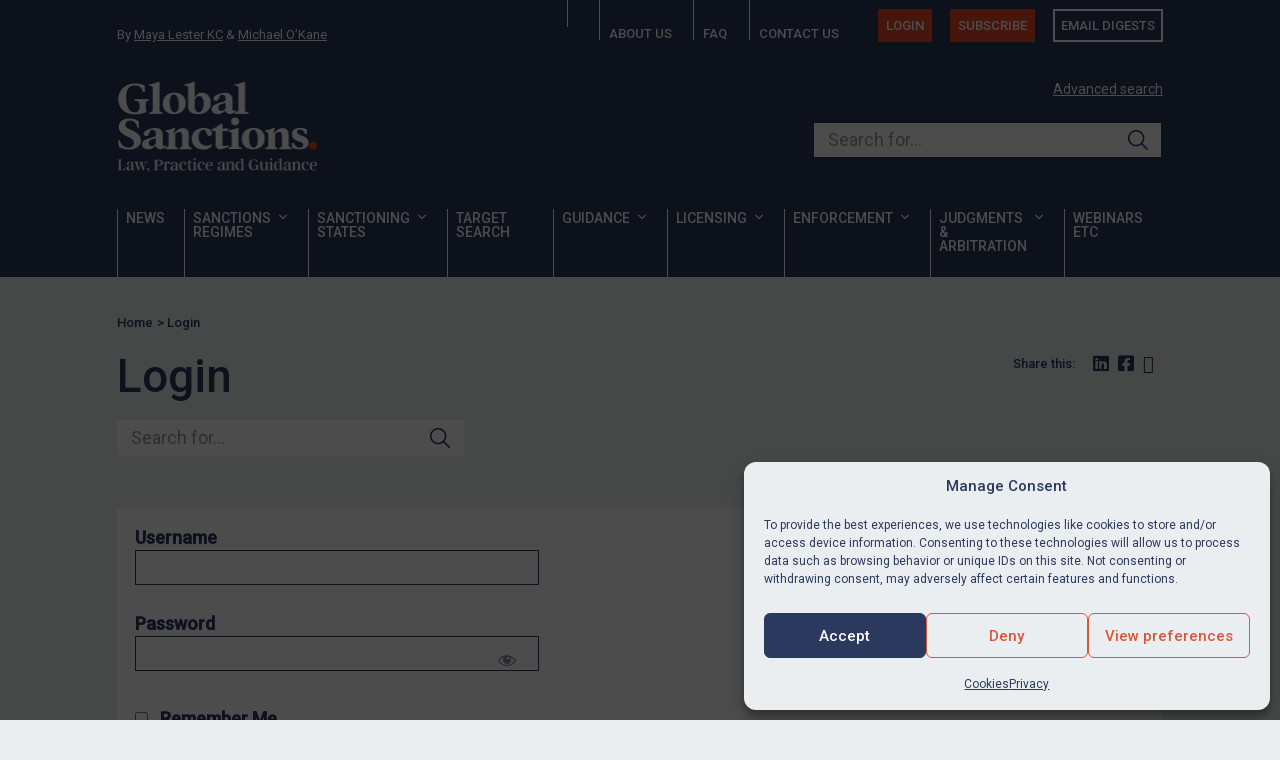

--- FILE ---
content_type: text/css; charset=UTF-8
request_url: https://globalsanctions.com/wp-content/themes/sanctions/assets/css/print.css?ver=1761128563
body_size: 25
content:


/* Reference  ________________________________________________________ 
	
	http://www.smashingmagazine.com/2015/01/07/designing-for-print-with-css/
		
*/

/* General  ________________________________________________________ */

@page {
  size: A4 portrait;
}

/* Hide things  ________________________________________________________ */

#menu, #footer, #shiftnav-toggle-main, .shiftnav, .hide-for-print { display: none; }

/* Hyperlinks: stop Foundation printing out the URLs */

a[href*="/"]:after, a[href*="/"]:visited:after {content: normal;}




/* Show things  ________________________________________________________ */

.show-for-print { display: block !important; }

img { display: block; }


/* Header & footer  ________________________________________________________ */





/* Add title and page numbering to header and footer */

@page:right{
  @bottom-right {
     content: "Page " counter(page) " of " counter(pages);
  }
}

@page:left{
  @bottom-left {
     content: "Page " counter(page) " of " counter(pages);
  }
}

h1 { 
  string-set: doctitle content(); 
}

@page :right {
  @top-right {
    content: string(doctitle);
    margin: 10pt 0 10pt 0;
    font-size: 8pt;
  }
}


/* Page breaks  ________________________________________________________ */


h1, h2, h3, h4, h5 {
  page-break-after: avoid;
}

table, figure {
  page-break-inside: avoid;
}

.pdf-pagebreak {
  break-before: always;
}
.pdf-nobreak {
  break-inside: avoid;
}

@media print {

.header-top,
.header-main__search,
.header-nav,
.mega-menu-wrap,
.breadcrumbs,
.login-bar,
.footer-row,
#mega-menu-main-menu,
#mega-menu-wrap-main-menu,
.header-mobile-nav,
.title__socials {
    display: none!important;
}

.header {
  box-shadow:  inset 0 0 0 1000px #2c395f!important;
}

.header-main .header-main__logo {
  padding-left: 1rem!important;
}
}
